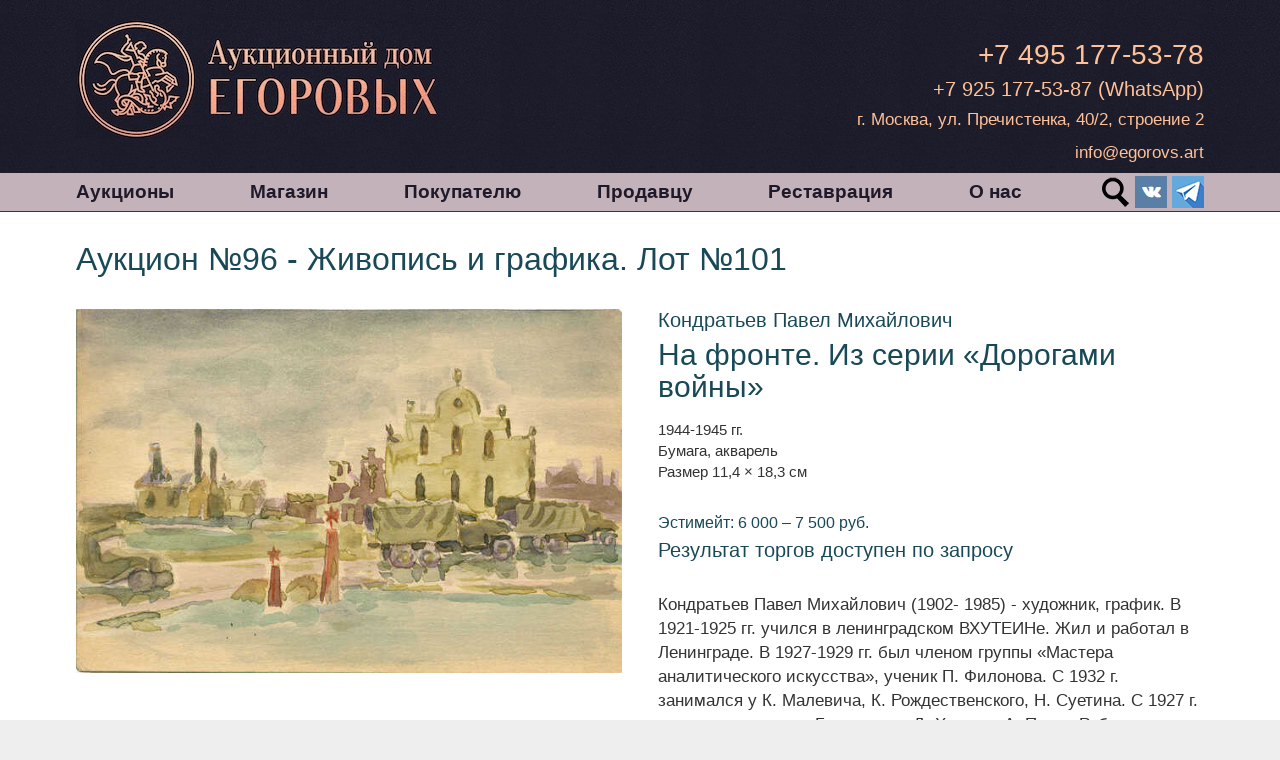

--- FILE ---
content_type: text/html; charset=UTF-8
request_url: https://egorovs.art/auction96/lot101
body_size: 22352
content:
<!DOCTYPE html>
<html lang="ru">
    <head>
        <meta charset="UTF-8">
        <meta name="viewport" content="width=device-width, initial-scale=1">
        <meta name="keywords" content="Аукцион, купить, цена, живопись, графика, книги">
        <meta name="description" content="Аукционный дом Егоровых. Аукцион №96 - Живопись и графика. Лот №101. Кондратьев Павел Михайлович. На фронте. Из серии «Дорогами войны».">
        <meta name="csrf-param" content="_csrf">
<meta name="csrf-token" content="ns4I8oJYzGQRHgyrZFFvDjF7hCxr9LqnYgTCbphRG_Op_FyItyn9Fmt1XM0jGyxnegnJSw7E9usnUaoByhs2gA==">
        <title>Кондратьев Павел Михайлович. На фронте. Из серии «Дорогами войны». Купить, цена на аукционе. Лот №101.</title>
        <link href='https://fonts.googleapis.com/css?family=Open+Sans:400,300,600,700&subset=latin,cyrillic' rel='stylesheet' type='text/css'>
        <!--link rel="icon" type="image/png" href="favicon-32x32.png" sizes="32x32" />
        <link rel="icon" type="image/png" href="favicon-16x16.png" sizes="16x16" /-->
        <!--link rel="shortcut icon" href="< ?= $asset->baseUrl ? >/favicon.ico" type="image/x-icon">
        <link rel="icon" href="< ?= $asset->baseUrl ? >/favicon.ico" type="image/x-icon"-->
<link rel="apple-touch-icon" sizes="57x57" href="/assets/5ee01927/favicons/apple-icon-57x57.png">
<link rel="apple-touch-icon" sizes="60x60" href="/assets/5ee01927/favicons/apple-icon-60x60.png">
<link rel="apple-touch-icon" sizes="72x72" href="/assets/5ee01927/favicons/apple-icon-72x72.png">
<link rel="apple-touch-icon" sizes="76x76" href="/assets/5ee01927/favicons/apple-icon-76x76.png">
<link rel="apple-touch-icon" sizes="114x114" href="/assets/5ee01927/favicons/apple-icon-114x114.png">
<link rel="apple-touch-icon" sizes="120x120" href="/assets/5ee01927/favicons/apple-icon-120x120.png">
<link rel="apple-touch-icon" sizes="144x144" href="/assets/5ee01927/favicons/apple-icon-144x144.png">
<link rel="apple-touch-icon" sizes="152x152" href="/assets/5ee01927/favicons/apple-icon-152x152.png">
<link rel="apple-touch-icon" sizes="180x180" href="/assets/5ee01927/favicons/apple-icon-180x180.png">
<link rel="icon" type="image/png" sizes="192x192"  href="/assets/5ee01927/favicons/android-icon-192x192.png">
<link rel="icon" type="image/png" sizes="32x32" href="/assets/5ee01927/favicons/favicon-32x32.png">
<link rel="icon" type="image/png" sizes="96x96" href="/assets/5ee01927/favicons/favicon-96x96.png">
<link rel="icon" type="image/png" sizes="16x16" href="/assets/5ee01927/favicons/favicon-16x16.png">
<link rel="manifest" href="/assets/5ee01927/favicons/manifest.json">
<meta name="msapplication-TileColor" content="#ffffff">
<meta name="msapplication-TileImage" content="/assets/5ee01927/favicons/ms-icon-144x144.png">
<meta name="theme-color" content="#ffffff">

<!-- snow snow snow snow snow snow snow snow snow snow snow snow snow snow snow snow snow snow -->
<!--script src="https://app.embed.im/snow.js" defer></script-->

        <link href="/assets/5ee01927/css/fluidable.css" rel="stylesheet">
<link href="/assets/5ee01927/css/gumby-picker.css" rel="stylesheet">
<link href="/assets/5ee01927/css/glyphicons.css" rel="stylesheet">
<link href="/assets/5ee01927/css/main.css" rel="stylesheet">
<link href="/assets/5ee01927/js/slick/slick.css" rel="stylesheet">
<link href="/assets/5ee01927/js/slick/my-slick-theme.css" rel="stylesheet">
<link href="/assets/5ee01927/lightslider/css/lightslider.min.css" rel="stylesheet">
<link href="/assets/5ee01927/lightgallery/css/lightgallery-bundle.min.css" rel="stylesheet">
<link href="/assets/5ee01927/jquery-plainmodal/jquery.plainmodal.css" rel="stylesheet">
<link href="/assets/5ee01927/css/popup.css" rel="stylesheet">        <meta name="format-detection" content="telephone=no" />
        <meta name="mailru-domain" content="TySbI8NXHwQ6mbpb" />
        <!--meta name="yandex-verification" content="721de070360df5ec" /-->
        <meta name="yandex-verification" content="721de070360df5ec" /> 
        <meta name="google-site-verification" content="p3NQdEn9bE460FADzn59e6vxf-Yz5Pk3wEfYg_GaE5U" />
    </head>
    <body>
                            <div id="fixed-top">	
        <div class="section header">
            <div class="container">
                <div class="col-group">
                    <div class="col-4 col-mb-12 top-logo">
                <a class="logo" href="/"><img src="/assets/5ee01927/images/adelogo.jpg" alt="Аукционный дом Егоровых"></a>                <div style="display:none"><img src="/auction/auction-starttime-status/?random=1762108148" /></div>
                    </div>
                    <div class="col-8 col-mb-12 top-contacts">
                     <h3><a class="tel" href="tel:+74951775378">+7 495 177-53-78</a></h3>
                     <h5><a class="tel" href="https://wa.me/79251775387">+7 925 177-53-87</a> (WhatsApp)</h5>
                     <div>г. Москва, ул. Пречистенка, 40/2, строение 2</div>
                     <p><a href="mailto:info@egorovs.art">info@egorovs.art</a></p>
                    </div>
                </div>
            </div>
	</div>
    	<div class="topmenu section"><div>
            <div class="container">
                <div class="toggle-wrapper">
                    <button class="menu-toggle" id="menu-toggle-1"><span class="icon-bar"></span><span class="icon-bar"></span><span class="icon-bar"></span></button>
                </div>
                <ul class="menu mb-collapse">
                    <li><a href="/auction-forthcoming">Аукционы</a></li>
                    <li><a href="/page/aboutshop">Магазин</a></li>
                    <li><a href="/page/buyer">Покупателю</a></li>
                    <li><a href="/page/seller">Продавцу</a></li>

                    <!--li--><!--/li-->

                    <!--li><a href="/page/news">События</a></li-->
                    <li><a href="/page/restoration">Реставрация</a></li>
                    <li><a href="/page/contacts">О нас</a></li>
                    <div class="social-icons" style="position: relative;">
                        <span class="icon-wrap">
                       
                    <!--a class="ribbon" id="ribbon" href="/auction/selected" title="Отмеченые лоты"></a-->
                    
                            <span>
                                <a class="cart-icon" id="cartcounter" title="Корзина" href="/auction/selected" style="display:none"><span class="badge"></span></a>
                                <a class="search-icon" title="Поиск по сайту" href="/search"></a>
                                <!--a class="social fb" target="_blank" href="https://www.facebook.com/egorovs.art/"></a>
                                <a class="social ig" target="_blank"  href="https://www.instagram.com/egorovs.art/"></a-->
                                <a class="social vk" target="_blank"  href="https://vk.com/egorovsart"></a>
                                <a class="social tg" target="_blank"  href="https://t.me/egorovs_art"></a>
                            </span>
                        </span>
                    </div>
                    </li>
                    <!--?php endif; ?-->
                    <span class="hid"></span>
                </ul>
                <!--div class="clear"></div-->
            </div>
	</div></div>
	<div class="breadcrumbs section">
	    <div class="container">
                <div id="submenu">
                                </div>
            </div>
	</div>
        

    <div id="top-fixed-bottom"></div>
    </div>

    <div id="content" class=""  style="min-height: 300px; background-color: white;">
                    <div class="section">
                <!--div class="sticky_button left">
                  <a href='#'>Text</a>
                </div>
                <div class="sticky_button right">
                  <a href='#'>Text</a>
                </div-->
                <div class="container">
                    <div class="col-group">
                        <div class="col-12">
                            <h1 class="norm">Аукцион №96 - Живопись и графика. Лот&nbsp;№101</h1>
                            <br />
                        </div>
                    </div>
                    <div class="col-group">
                       <div class="col-6 col-dt-6 col-ld-6">
                                                 <ul id="imageGallery" style="font-size:0;">
                                                        <li data-thumb="/uploads/thumbs/96_[8739_1]-[0_100_1].jpg" data-src="/uploads/auction/images/96__8739_1.jpg"  > 
                                  <img src="/uploads/thumbs/96_[8739_1]-[0_400_1].jpg" alt="Кондратьев Павел Михайлович. На фронте. Из серии «Дорогами войны»">                              </li>
                                                    </ul>
                          <br />
                          <!--?= Html::img($item->photos[0]->thumb(670), array('width'=>'100%')) ?-->
                                                </div>
                        <div class="col-6 col-dt-6 col-ld-6">
                            <!--h5>Лот 101</h5-->
                                            <h5>
                                  <a class="gray" href="/artist230">Кондратьев Павел Михайлович</a>                                  
                            </h5>
                            <!--h2 class="norm">На фронте. Из серии «Дорогами войны»</h2-->
                            <h2 class="norm">
                                На фронте. Из серии «Дорогами войны»                                                            </h2>
                            <p class="medium">1944-1945 гг.<br />Бумага, акварель<br />Размер 11,4 × 18,3 см<br /></p>                            <div class="small muted"> </div>
                            <br />
                                                        <h6>Эстимейт: 6 000&nbsp;&ndash;&nbsp;7 500 руб.</h6>
                                                                                <h5>Результат торгов доступен по запросу</h5>
                        
                                                     <br />
                        
                                                                                <div>Кондратьев Павел Михайлович (1902- 1985) - художник, график. В 1921-1925 гг. учился в ленинградском ВХУТЕИНе. Жил и работал в Ленинграде. В 1927-1929 гг. был членом группы «Мастера аналитического искусства», ученик П. Филонова. С 1932 г. занимался у К. Малевича, К. Рождественского, Н. Суетина. С 1927 г. участник выставок. Был другом Д. Хармса, А. Порет. Работал в книжных издательствах, оформлял массовые празднества. Творчество представлено во многих музейных собраниях, в том числе в ГРМ, ГМИИ им. А. С. Пушкина и др.</div>
                            <br />
                                                    
                            <p>Поделиться:</p>
                            <script src="https://yastatic.net/es5-shims/0.0.2/es5-shims.min.js"></script>
                            <script src="https://yastatic.net/share2/share.js"></script>
                            <div class="ya-share2" data-services="facebook,vkontakte,twitter,odnoklassniki"></div>
                                         </div>
                    </div>
                    <br />
                    <br />
                </div>
            </div>
            <div class="topmenu">
                <div>
                    <div class="container">
                        <div class="col-group">
                            <div class="col-12">
                                <ul class="menu not-collapsible">
                                    <li><a href="/auction96/lot100">Лот №100</a></li>
                                    <li><a href="/auction96">Аукцион №96</a></li>
                                    <li><a href="/auction96/lot102">Лот №102</a></li>
                                    <span class="hid"></span>
                                </ul>
                            </div>
                        </div>
                    </div>
                </div>
            </div>
            <div class="popup" id="box">
                <button type="button" id="popup-close" class="popup-close" onclick="event.preventDefault(); $('#box').fadeOut(1).animate({height: 0});;">╳</button>
                                <div class="popup-inner">
                    <a href="/shop-cars" class="gray"><b>Редкие автомобили<br />в продаже сегодня</b></a>
                    <a href="/shop-cars" style="width: 100%;" title="Редкие автомобили в продаже"><img src="/uploads/thumbs/0_[11348_1]-[0_400_1].jpg" width="100%" alt="Редкие автомобили в продаже"></a>
                </div>

        
    </div>
    <div style="clear:both;"></div>
    <div class="footer section" id="footer">
	<div class="container">
            <div class="col-group" style="padding: 10px 0 10px 0;">
                <div class="col-12 col-mb-12">
                    <p class="small">&#169; 2017-2025 ООО «Аукционный дом Егоровых» — аукционы антиквариата, продажа и покупка живописи, графики, старинных книг, автографов, бронзовой скульптуры.</p>
                    <iframe src="https://yandex.ru/sprav/widget/rating-badge/46909902275?type=rating" width="150" height="50" frameborder="0"></iframe>                </div>
                </div>
        </div>
    </div>
                    <div class="whatsapp-widget" id="whatsapp-widget" style="display:none; ">
           <a href="https://wa.me/+79251775387" target="_blank" rel="noopener noreferrer">
              <img src="/uploads/WhatsApp.svg" alt="WhatsApp Logo">
           </a>
        </div>
        
	
        <script src="/assets/f00c5af1/jquery.js"></script>
<script src="/assets/5ee01927/js/slick/slick.js"></script>
<script src="/assets/5ee01927/js/anchor.js"></script>
<script src="/assets/5ee01927/lightslider/js/lightslider.js"></script>
<script src="/assets/5ee01927/lightgallery/lightgallery.min.js"></script>
<script src="/assets/5ee01927/lightgallery/plugins/zoom/lg-zoom.min.js"></script>
<script src="/assets/5ee01927/lightgallery/plugins/thumbnail/lg-thumbnail.min.js"></script>
<script src="/assets/5ee01927/jquery-plainmodal/jquery.plainmodal.min.js"></script>
<script>jQuery(function ($) {
var lightSlider = $('#imageGallery').lightSlider({
        gallery:true,
        item:1,
        loop:false,
        thumbItem:4,
//autoWidth:true,
        adaptiveHeight: false,
        slideMargin:10,
        enableDrag: true,
        currentPagerPosition:'left',
        onSliderLoad: function(el) {
            lightGallery(document.getElementById('imageGallery'), {
                plugins: [lgZoom], //lgThumbnail],
                speed: 500,
                scale: 50,
                download: false,
                //selectWithin: '#imageGallery',
                //selector: 'li.lslide',
                mobileSettings: {
                   controls: false,
                   showCloseIcon: true,
                   zoom: false,
                   download: false,
                   rotate: false
                },
            });
            //el.lightGallery({
            //    selector: '#imageGallery .lslide',
            //    download: false,
            //});
        },
        responsive : [
            {
                breakpoint:991,
                settings: {
                  }
            },
        ]   
});
toggleLotlist = function(auction_id,id)
{

    if($('#lot-toggle-'+id).hasClass('not-in-list')) {
        $.ajax({
            url: '/lotlist/add/'+auction_id+'/'+id,
            type: 'GET',
            data: null,
            success: function(res){
                if(res == true) {
                    var a = $('#lot-toggle-'+id);
                    a.text('В заявке').removeClass('not-in-list').removeClass('dark-green').addClass('lot-in-list').addClass('light-green');
                }
                refreshCartCounter();
                //refreshLotlistCounter();
            },
            error: function(res){
                refreshCartCounter();
            }
        });
        return false;
    }  else {
        document.location.href = '/auction/selected';
        return;
        $.ajax({
            url: '/lotlist/del/'+auction_id+'/'+id,
            type: 'GET',
            data: null,
            success: function(res){
                if(res == true) {
                    var a = $('#lot-toggle-'+id);
                    a.text('Добавить в заявку').removeClass('lot-in-list').removeClass('light-green').addClass('not-in-list').addClass('dark-green');
                }
                refreshCartCounter();
            },
            error: function(res){
                refreshCartCounter();
            }
        });
    }
};

var isMobile = /Android|webOS|iPhone|iPad|iPod|BlackBerry|IEMobile|Opera Mini/i.test(navigator.userAgent); if(isMobile)$('#whatsapp-widget').delay(5000).fadeIn(3000);

$('#menu-toggle-1').click(
    function(){ $(this).parent().parent().children('ul.menu').toggleClass('mb-collapse') }
);

/*function refreshLotlistCounter(){
    $.ajax({
        url: '/lotlist/count/',
        type: 'GET',
        data: null,
        success: function(res){
          var a = $('#ribbon');
          if(res > 0) {
              var val = res > 9 ? '9+' : res.toString();
              a.text(val).css({display:'inline-block'});
          } else {
              a.text(0).css({display:'none'});
          }
        },
        error: function(res){
        }
    });
    return false;
  //  $('#ribbon').
}*/
function refreshCartCounter(){
    $.ajax({
        url: '/lotlist/count/',
        type: 'GET',
        data: null,
        success: function(res){
          var a = $('#cartcounter');
          var b = $('#cartcounter .badge').first();
          var c = $('#shopcart-button');
          var d = $('#shopcart-button .badge').first();
          var isMobile = /Android|webOS|iPhone|iPad|iPod|BlackBerry|IEMobile|Opera Mini/i.test(navigator.userAgent); 
          if(res > 0) {
              var val = res > 9 ? '9+' : res.toString();
              a.css({display:'inline-block'});
              b.text(val);
              if(isMobile) {
                  d.text(val);
                  c.fadeIn(3000); //css({display:'inline-block'});
              }
          } else {
              a.css({display:'none'});
              b.text('');
              if(isMobile) {
                  c.css({display:'none'});
                  d.text('');
              }
          }
        },
        error: function(res){
        }
    });
    return false;
}
$(window).on("load", function(){
fixFooter();
    //refreshLotlistCounter();
    refreshCartCounter();
});
//.on('resize', slowFix);
 
function fixFooter() {
    if($(window).height() >= $('#fixed-top').height() + $('#content').height() + $('#footer').height()){  
        var minHeight = $(window).height() - $('#fixed-top').height() - $('#footer').height();
        $('#content').css('min-height', minHeight+'px');
        /*if($(window).width() > 767) {
           $('body').css('overflow', 'hidden');
        } else {
           $('body').css('overflow', 'auto');
        }*/
    } else {
        $('#content').css('min-height', 'auto');
        //$('body').css('overflow', 'auto');
    }
}
/*function onElementHeightChange(elm, callback){
    var lastHeight = elm.clientHeight, newHeight;
    (function run(){
        newHeight = elm.clientHeight;
        if( lastHeight != newHeight )
            callback();
        lastHeight = newHeight;

        if( elm.onElementHeightChangeTimer )
            clearTimeout(elm.onElementHeightChangeTimer);

        elm.onElementHeightChangeTimer = setTimeout(run, 200);
    })();
}*/


});</script>        <!-- Yandex.Metrika counter -->
        <script type="text/javascript">
            (function (d, w, c) {
                (w[c] = w[c] || []).push(function() {
                    try {
                        w.yaCounter44821150 = new Ya.Metrika({
                            id:44821150,
                            clickmap:true,
                            trackLinks:true,
                            accurateTrackBounce:true
                        });
                    } catch(e) { }
                });

                var n = d.getElementsByTagName("script")[0],
                    s = d.createElement("script"),
                    f = function () { n.parentNode.insertBefore(s, n); };
                s.type = "text/javascript";
                s.async = true;
                s.src = "https://mc.yandex.ru/metrika/watch.js";

                if (w.opera == "[object Opera]") {
                    d.addEventListener("DOMContentLoaded", f, false);
                } else { f(); }
            })(document, window, "yandex_metrika_callbacks");
        </script>
        <noscript><div><img src="https://mc.yandex.ru/watch/44821150" style="position:absolute; left:-9999px;" alt="" /></div></noscript>
        <!-- /Yandex.Metrika counter -->
    </body>
</html>


--- FILE ---
content_type: text/html; charset=UTF-8
request_url: https://egorovs.art/auction/auction-starttime-status/?random=1762108148
body_size: 146
content:
�PNG

   IHDR         ĉ   gAMA  ���a    cHRM  z&  ��  �   ��  u0  �`  :�  p��Q<   bKGD � � �����   IDAT�c`    �&�    IEND�B`�

--- FILE ---
content_type: text/css
request_url: https://egorovs.art/assets/5ee01927/css/fluidable.css
body_size: 12245
content:
/*!
 * Fluidable Grid System 1.2.5
 *
 * Creator: Andri Sigurðsson
 * Site: http://fluidable.com
 * Date: 24.10.2015
 */
/*
	
	Config

*/
/*
 	
	Mobile and up
 
*/
[class*="col-fixed-"] {
  float: left;
  width: 100%;
}
.col-group {
  padding: 0 36px;
}
.col-group:after {
  display: table;
  clear: both;
  content: " ";
}
.col-group .col-group {
  padding: 0;
}
.col-group [class*="col-"] {
  min-height: 1px;
  -webkit-box-sizing: border-box;
  -moz-box-sizing: border-box;
  box-sizing: border-box;
}
.col-group [class*="push-"],
.col-group [class*="pull-"] {
  position: relative;
}
.col-mb-12 {
  width: 100%;
  float: left;
  padding-right: 18px;
  padding-left: 18px;
}
.col-mb-11 {
  width: 91.66666667%;
  float: left;
  padding-right: 18px;
  padding-left: 18px;
}
.col-mb-10 {
  width: 83.33333333%;
  float: left;
  padding-right: 18px;
  padding-left: 18px;
}
.col-mb-9 {
  width: 75%;
  float: left;
  padding-right: 18px;
  padding-left: 18px;
}
.col-mb-8 {
  width: 66.66666667%;
  float: left;
  padding-right: 18px;
  padding-left: 18px;
}
.col-mb-7 {
  width: 58.33333333%;
  float: left;
  padding-right: 18px;
  padding-left: 18px;
}
.col-mb-6 {
  width: 50%;
  float: left;
  padding-right: 18px;
  padding-left: 18px;
}
.col-mb-5 {
  width: 41.66666667%;
  float: left;
  padding-right: 18px;
  padding-left: 18px;
}
.col-mb-4 {
  width: 33.33333333%;
  float: left;
  padding-right: 18px;
  padding-left: 18px;
}
.col-mb-3 {
  width: 25%;
  float: left;
  padding-right: 18px;
  padding-left: 18px;
}
.col-mb-2 {
  width: 16.66666667%;
  float: left;
  padding-right: 18px;
  padding-left: 18px;
}
.col-mb-1 {
  width: 8.33333333%;
  float: left;
  padding-right: 18px;
  padding-left: 18px;
}
/*
 	
	Tablet and up
 
*/
@media (min-width: 768px) {
  .container {
    max-width: 696px;
    margin: 0 auto;
  }
  .col-12 {
    padding-left: 18px;
    padding-right: 18px;
    width: 100%;
    float: left;
  }
  .col-11 {
    padding-left: 18px;
    padding-right: 18px;
    width: 91.66666667%;
    float: left;
  }
  .col-10 {
    padding-left: 18px;
    padding-right: 18px;
    width: 83.33333333%;
    float: left;
  }
  .col-9 {
    padding-left: 18px;
    padding-right: 18px;
    width: 75%;
    float: left;
  }
  .col-8 {
    padding-left: 18px;
    padding-right: 18px;
    width: 66.66666667%;
    float: left;
  }
  .col-7 {
    padding-left: 18px;
    padding-right: 18px;
    width: 58.33333333%;
    float: left;
  }
  .col-6 {
    padding-left: 18px;
    padding-right: 18px;
    width: 50%;
    float: left;
  }
  .col-5 {
    padding-left: 18px;
    padding-right: 18px;
    width: 41.66666667%;
    float: left;
  }
  .col-4 {
    padding-left: 18px;
    padding-right: 18px;
    width: 33.33333333%;
    float: left;
  }
  .col-3 {
    padding-left: 18px;
    padding-right: 18px;
    width: 25%;
    float: left;
  }
  .col-2 {
    padding-left: 18px;
    padding-right: 18px;
    width: 16.66666667%;
    float: left;
  }
  .col-1 {
    padding-left: 18px;
    padding-right: 18px;
    width: 8.33333333%;
    float: left;
  }
  .col-offset-12 {
    margin-left: 100%;
  }
  .col-offset-11 {
    margin-left: 91.66666667%;
  }
  .col-offset-10 {
    margin-left: 83.33333333%;
  }
  .col-offset-9 {
    margin-left: 75%;
  }
  .col-offset-8 {
    margin-left: 66.66666667%;
  }
  .col-offset-7 {
    margin-left: 58.33333333%;
  }
  .col-offset-6 {
    margin-left: 50%;
  }
  .col-offset-5 {
    margin-left: 41.66666667%;
  }
  .col-offset-4 {
    margin-left: 33.33333333%;
  }
  .col-offset-3 {
    margin-left: 25%;
  }
  .col-offset-2 {
    margin-left: 16.66666667%;
  }
  .col-offset-1 {
    margin-left: 8.33333333%;
  }
  .col-offset-0 {
    margin-left: 0%;
  }
  .col-pull-12 {
    right: 100%;
  }
  .col-pull-11 {
    right: 91.66666667%;
  }
  .col-pull-10 {
    right: 83.33333333%;
  }
  .col-pull-9 {
    right: 75%;
  }
  .col-pull-8 {
    right: 66.66666667%;
  }
  .col-pull-7 {
    right: 58.33333333%;
  }
  .col-pull-6 {
    right: 50%;
  }
  .col-pull-5 {
    right: 41.66666667%;
  }
  .col-pull-4 {
    right: 33.33333333%;
  }
  .col-pull-3 {
    right: 25%;
  }
  .col-pull-2 {
    right: 16.66666667%;
  }
  .col-pull-1 {
    right: 8.33333333%;
  }
  .col-pull-0 {
    right: 0%;
  }
  .col-push-12 {
    left: 100%;
  }
  .col-push-11 {
    left: 91.66666667%;
  }
  .col-push-10 {
    left: 83.33333333%;
  }
  .col-push-9 {
    left: 75%;
  }
  .col-push-8 {
    left: 66.66666667%;
  }
  .col-push-7 {
    left: 58.33333333%;
  }
  .col-push-6 {
    left: 50%;
  }
  .col-push-5 {
    left: 41.66666667%;
  }
  .col-push-4 {
    left: 33.33333333%;
  }
  .col-push-3 {
    left: 25%;
  }
  .col-push-2 {
    left: 16.66666667%;
  }
  .col-push-1 {
    left: 8.33333333%;
  }
  .col-push-0 {
    left: 0%;
  }
  .col-group {
    margin-right: -18px;
    margin-left: -18px;
    padding: 0;
  }
  .col-group:after {
    display: table;
    clear: both;
    content: " ";
  }
}
/*
 	
	Desktop and up
 
*/
@media (min-width: 992px) {
  .container {
    max-width: 920px;
    margin: 0 auto;
  }
  .col-dt-12 {
    padding-left: 18px;
    padding-right: 18px;
    width: 100%;
    float: left;
  }
  .col-dt-11 {
    padding-left: 18px;
    padding-right: 18px;
    width: 91.66666667%;
    float: left;
  }
  .col-dt-10 {
    padding-left: 18px;
    padding-right: 18px;
    width: 83.33333333%;
    float: left;
  }
  .col-dt-9 {
    padding-left: 18px;
    padding-right: 18px;
    width: 75%;
    float: left;
  }
  .col-dt-8 {
    padding-left: 18px;
    padding-right: 18px;
    width: 66.66666667%;
    float: left;
  }
  .col-dt-7 {
    padding-left: 18px;
    padding-right: 18px;
    width: 58.33333333%;
    float: left;
  }
  .col-dt-6 {
    padding-left: 18px;
    padding-right: 18px;
    width: 50%;
    float: left;
  }
  .col-dt-5 {
    padding-left: 18px;
    padding-right: 18px;
    width: 41.66666667%;
    float: left;
  }
  .col-dt-4 {
    padding-left: 18px;
    padding-right: 18px;
    width: 33.33333333%;
    float: left;
  }
  .col-dt-3 {
    padding-left: 18px;
    padding-right: 18px;
    width: 25%;
    float: left;
  }
  .col-dt-2 {
    padding-left: 18px;
    padding-right: 18px;
    width: 16.66666667%;
    float: left;
  }
  .col-dt-1 {
    padding-left: 18px;
    padding-right: 18px;
    width: 8.33333333%;
    float: left;
  }
  .col-dt-offset-12 {
    margin-left: 100%;
  }
  .col-dt-offset-11 {
    margin-left: 91.66666667%;
  }
  .col-dt-offset-10 {
    margin-left: 83.33333333%;
  }
  .col-dt-offset-9 {
    margin-left: 75%;
  }
  .col-dt-offset-8 {
    margin-left: 66.66666667%;
  }
  .col-dt-offset-7 {
    margin-left: 58.33333333%;
  }
  .col-dt-offset-6 {
    margin-left: 50%;
  }
  .col-dt-offset-5 {
    margin-left: 41.66666667%;
  }
  .col-dt-offset-4 {
    margin-left: 33.33333333%;
  }
  .col-dt-offset-3 {
    margin-left: 25%;
  }
  .col-dt-offset-2 {
    margin-left: 16.66666667%;
  }
  .col-dt-offset-1 {
    margin-left: 8.33333333%;
  }
  .col-dt-offset-0 {
    margin-left: 0%;
  }
  .col-dt-pull-12 {
    right: 100%;
  }
  .col-dt-pull-11 {
    right: 91.66666667%;
  }
  .col-dt-pull-10 {
    right: 83.33333333%;
  }
  .col-dt-pull-9 {
    right: 75%;
  }
  .col-dt-pull-8 {
    right: 66.66666667%;
  }
  .col-dt-pull-7 {
    right: 58.33333333%;
  }
  .col-dt-pull-6 {
    right: 50%;
  }
  .col-dt-pull-5 {
    right: 41.66666667%;
  }
  .col-dt-pull-4 {
    right: 33.33333333%;
  }
  .col-dt-pull-3 {
    right: 25%;
  }
  .col-dt-pull-2 {
    right: 16.66666667%;
  }
  .col-dt-pull-1 {
    right: 8.33333333%;
  }
  .col-dt-pull-0 {
    right: 0%;
  }
  .col-dt-push-12 {
    left: 100%;
  }
  .col-dt-push-11 {
    left: 91.66666667%;
  }
  .col-dt-push-10 {
    left: 83.33333333%;
  }
  .col-dt-push-9 {
    left: 75%;
  }
  .col-dt-push-8 {
    left: 66.66666667%;
  }
  .col-dt-push-7 {
    left: 58.33333333%;
  }
  .col-dt-push-6 {
    left: 50%;
  }
  .col-dt-push-5 {
    left: 41.66666667%;
  }
  .col-dt-push-4 {
    left: 33.33333333%;
  }
  .col-dt-push-3 {
    left: 25%;
  }
  .col-dt-push-2 {
    left: 16.66666667%;
  }
  .col-dt-push-1 {
    left: 8.33333333%;
  }
  .col-dt-push-0 {
    left: 0%;
  }
}
/*
 	
	Large desktop and up
 
*/
@media (min-width: 1200px) {
  .container {
    max-width: 1128px;
    margin: 0 auto;
  }
  .col-ld-12 {
    padding-left: 18px;
    padding-right: 18px;
    width: 100%;
    float: left;
  }
  .col-ld-11 {
    padding-left: 18px;
    padding-right: 18px;
    width: 91.66666667%;
    float: left;
  }
  .col-ld-10 {
    padding-left: 18px;
    padding-right: 18px;
    width: 83.33333333%;
    float: left;
  }
  .col-ld-9 {
    padding-left: 18px;
    padding-right: 18px;
    width: 75%;
    float: left;
  }
  .col-ld-8 {
    padding-left: 18px;
    padding-right: 18px;
    width: 66.66666667%;
    float: left;
  }
  .col-ld-7 {
    padding-left: 18px;
    padding-right: 18px;
    width: 58.33333333%;
    float: left;
  }
  .col-ld-6 {
    padding-left: 18px;
    padding-right: 18px;
    width: 50%;
    float: left;
  }
  .col-ld-5 {
    padding-left: 18px;
    padding-right: 18px;
    width: 41.66666667%;
    float: left;
  }
  .col-ld-4 {
    padding-left: 18px;
    padding-right: 18px;
    width: 33.33333333%;
    float: left;
  }
  .col-ld-3 {
    padding-left: 18px;
    padding-right: 18px;
    width: 25%;
    float: left;
  }
  .col-ld-2 {
    padding-left: 18px;
    padding-right: 18px;
    width: 16.66666667%;
    float: left;
  }
  .col-ld-1 {
    padding-left: 18px;
    padding-right: 18px;
    width: 8.33333333%;
    float: left;
  }
  .col-ld-offset-12 {
    margin-left: 100%;
  }
  .col-ld-offset-11 {
    margin-left: 91.66666667%;
  }
  .col-ld-offset-10 {
    margin-left: 83.33333333%;
  }
  .col-ld-offset-9 {
    margin-left: 75%;
  }
  .col-ld-offset-8 {
    margin-left: 66.66666667%;
  }
  .col-ld-offset-7 {
    margin-left: 58.33333333%;
  }
  .col-ld-offset-6 {
    margin-left: 50%;
  }
  .col-ld-offset-5 {
    margin-left: 41.66666667%;
  }
  .col-ld-offset-4 {
    margin-left: 33.33333333%;
  }
  .col-ld-offset-3 {
    margin-left: 25%;
  }
  .col-ld-offset-2 {
    margin-left: 16.66666667%;
  }
  .col-ld-offset-1 {
    margin-left: 8.33333333%;
  }
  .col-ld-offset-0 {
    margin-left: 0%;
  }
  .col-ld-pull-12 {
    right: 100%;
  }
  .col-ld-pull-11 {
    right: 91.66666667%;
  }
  .col-ld-pull-10 {
    right: 83.33333333%;
  }
  .col-ld-pull-9 {
    right: 75%;
  }
  .col-ld-pull-8 {
    right: 66.66666667%;
  }
  .col-ld-pull-7 {
    right: 58.33333333%;
  }
  .col-ld-pull-6 {
    right: 50%;
  }
  .col-ld-pull-5 {
    right: 41.66666667%;
  }
  .col-ld-pull-4 {
    right: 33.33333333%;
  }
  .col-ld-pull-3 {
    right: 25%;
  }
  .col-ld-pull-2 {
    right: 16.66666667%;
  }
  .col-ld-pull-1 {
    right: 8.33333333%;
  }
  .col-ld-pull-0 {
    right: 0%;
  }
  .col-ld-push-12 {
    left: 100%;
  }
  .col-ld-push-11 {
    left: 91.66666667%;
  }
  .col-ld-push-10 {
    left: 83.33333333%;
  }
  .col-ld-push-9 {
    left: 75%;
  }
  .col-ld-push-8 {
    left: 66.66666667%;
  }
  .col-ld-push-7 {
    left: 58.33333333%;
  }
  .col-ld-push-6 {
    left: 50%;
  }
  .col-ld-push-5 {
    left: 41.66666667%;
  }
  .col-ld-push-4 {
    left: 33.33333333%;
  }
  .col-ld-push-3 {
    left: 25%;
  }
  .col-ld-push-2 {
    left: 16.66666667%;
  }
  .col-ld-push-1 {
    left: 8.33333333%;
  }
  .col-ld-push-0 {
    left: 0%;
  }
}
/*

	Fixed aspect ratio columns

*/
.col-fixed-hd,
.col-fixed-landscape,
.col-fixed-square,
.col-fixed-portrait {
  position: relative;
}
.col-fixed-hd:before,
.col-fixed-landscape:before,
.col-fixed-square:before,
.col-fixed-portrait:before {
  content: "";
  display: block;
}
.col-fixed-hd .col-content,
.col-fixed-landscape .col-content,
.col-fixed-square .col-content,
.col-fixed-portrait .col-content {
  position: absolute;
  top: 0;
  right: 18px;
  bottom: 0;
  left: 18px;
  padding: 0;
}
.col-fixed-hd:before {
  margin-top: 56.25%;
}
.col-fixed-landscape:before {
  margin-top: 75%;
}
.col-fixed-square:before {
  margin-top: 100%;
}
.col-fixed-portrait:before {
  margin-top: 133.33333333%;
}
/*
 	
	Other
 
*/
.center-block {
  margin: 0 auto;
}
.clear:after {
  display: table;
  clear: both;
  content: " ";
}


--- FILE ---
content_type: text/css
request_url: https://egorovs.art/assets/5ee01927/css/gumby-picker.css
body_size: 3497
content:
/* Form Picker Element (<select>) */
.picker, .round-picker {
  position: relative; 
  display: inline-block; 
  width: auto; 
  height: auto;  
  overflow: hidden;
  mmmargin: 0 5px 15px 0;
}
.picker { 
  border: 1px solid #aaa; 
  -moz-border-radius: 4px; 
  -webkit-border-radius: 4px; 
  border-radius: 4px; 
  background-image: none; 
  background-color: #c2c2c2;
  vertical-align: text-bottom;
}
.round-picker {
  background: none;
  border: none;
  font-size: 0;
  padding: 2px 0;
  vertical-align: middle;
  margin-bottom: 15px;
}
.picker:after { content: "\25BE"; font-family: entypo; z-index: 10; position: absolute; right: 10px; top: 50%; margin-top: -12px; color: #555555; }
.picker:first-child { margin-left: 0; }
.picker select { position: relative; display: block; min-width: 100%; width: 135%; max-width: 270px;  height: 34px; padding: 6px 45px 6px 15px; color: #555555; border: none; background: transparent; outline: none; -webkit-appearance: none; z-index: 99; cursor: pointer; font-size: 16px; font-weight: 500; }
.picker select::-ms-expand { display: none; }
.round-picker select { 
    /*display:inline-block;*/ 
  display: block; 
  position: relative; 
  -webkit-appearance: none; 
  -moz-appearance: none; 
  z-index: 99; 
  width:27px;
  height:27px;

  text-align:center;
  text-decoration: none;
  font-size:22px;
  font-weight:500;
  line-height: 1.2;
  margin: 3px 10px 0 8px;
  outline: none; 
  cursor: pointer;
  color: transparent;
  border: 0px solid #194957;
  border-radius: 50%;
  background-color: #6e9797; 
  background-image: url('[data-uri]'); 
  background-repeat: no-repeat;
  background-position: 50% 50%;
  box-shadow: 0 0 2px #194957;
}
.picker select option, .round-picker select option {
  background-color: #DDD;
  color: #222;
}
.picker select::-ms-expand { display: none; }
.round-picker select:hover {
 box-shadow: 0 0 4px #539e8c;
}
ol, ul { list-style: none; }

/*a.round-button,  a.round-button:visited  {
  color: #DDDDDD !important;
}
a.round-button:hover {
  bbackground:#194957;
  color: #194957 !important;
  text-decoration: none !important;
   box-shadow: 0 0 4px #539e8c;
} */


@media (min-width: 768px) {
  #authorpicker {
    float: right;  
  }
}
@media (max-width: 767px) {
  #authorpicker {
    float: none;  
  }
} 



--- FILE ---
content_type: text/css
request_url: https://egorovs.art/assets/5ee01927/css/main.css
body_size: 22710
content:
html, body, div, span, applet, object, iframe, h1, h2, h3, h4, h5, h6, p, blockquote, pre, a, abbr, acronym, address, big, cite, code, del, dfn, em, img, ins, kbd, q, s, samp, small, strike, strong, sub, sup, tt, var, b, u, i, center, dl, dt, dd, ol, ul, li, fieldset, form, label, legend, table, caption, tbody, tfoot, thead, tr, th, td, article, aside, canvas, details, embed, figure, figcaption, footer, header, hgroup, menu, nav, output, ruby, section, summary, time, mark, audio, video {
  margin: 0;
  padding: 0;
  border: 0;
  /*font: inherit;*/
  font-size: 100%;
  vertical-align: baseline;
}
body {
    margin: 0;
    background-color: #FFF;
    font-family: 'Roboto', sans-serif;
    font-family: 'Istok Web', sans-serif;
    font-size: 17px;
    font-weight: 300;
    background-color: #eeeeee !important; /*#343838;*/ /*#1f2c2c;*//*#222222;*//*#2f4951;*/ /*#334342;*/
    min-height: 100vh;
}
.h1, .h2, .h3, .h4, .h5, .h6, h1, h2, h3, h4, h5, h6 {
    margin-bottom: .5rem;
    font-family: inherit;
    font-weight: 500;
    line-height: 1.1;
    color: #194957;
}
h1, .h1 {
    font-size: 2.0rem
}
/*h1.norm, .h1norm {font-size: 2.0rem} h2.norm, .h2norm {font-size: 1.5rem} */
h2, .h2 {
    font-size: 1.85rem
}
h3, .h3 {
    font-size: 1.75rem
}
h4, .h4 {
    font-size: 1.5rem
}
h5, .h5 {
    font-size: 1.25rem
}
h6, .h6 {
    font-size: 1.0rem
}
@media (orientation:landscape) {
  h5.responsible, .h5.responsible {
    font-size: 1.5rem;
  }
  .grid * h5.responsible, .grid * .h5.responsible {
    font-size: 1.15rem;
  }
}
@media (orientation:portrait) {
  .grid * h5.responsible, .grid * .h5.responsible {
    font-size: 1.5rem;
  }
}
 
.small, small {
  font-size: 70%;
}
.small2 {
  font-size: 80%;
}
.medium {
  font-size: 90%;
}
.muted {
  color: #6e9797;/*647276; */
}
p {
  padding-top: 0.5em;
  padding-bottom: 0.5em;
}
.nowrap {
  display: inline-block;
  white-space: nowrap;
}
.gray a, .gray a:hover, .gray a:visited {
    color: #194957; /*#2f4951;*/ /*#334342;*/
    text-decoration:none; 
}
.gray a:hover {
   text-decoration: underline;
}
strong {
   font-size: 120%;
}
/*@media (min-width: 768px) and (min-height: 1024px) {  
  #fixed-top {
    position:fixed;
    top:0;
    width:100%;
    z-index: 1001;
  }
  body {
    padding-top:193px;
  }
} */
a.logo {
  padding:  20px 20px 20px 0;
  display: inline-block;
}
.top-contacts {
  text-align: right; 
  padding-top: 40px; 
}
.top-contacts * {
  /*color: #1d1d1b;*/
  color: #ffc197;
}
.top-contacts a.tel, .top-contacts a.tel:visited {
    color: #ffc197;
    text-decoration:none; 
}
.top-contacts a.tel:hover,  .top-contacts a.tel:focus, .top-contacts a.tel:active {
    color: #ffc197;
    text-decoration:underline; 
}

ul.menu {
  list-style-type: none;
  margin: 0;
  /*padding: 0;*/
  text-align:justify;
}
@media (max-width: 767px) {  
  a.logo img {
    width: 100%;
    height: 100%;
  }
  .top-logo {
    text-align: center; 
  }
  .top-contacts {
    text-align: center; 
    padding-top: 5px; 
  }
  .section.header h3 {
    font-size: 1.5rem;
  }
  ul.menu { 
    text-align:center;
  }
  ul.menu.not-collapsible { 
    text-align: justify;
  }
}
ul.menu {
  line-height: 0;
  font-size: 0;
  margin: 0 -25px;
}
@media (max-width: 767px) {
  ul.menu {
    padding-bottom: 15px;
  }
  ul.menu.mb-collapse {
    padding-bottom: 0px;
  }
}
ul.menu li {
  display:inline-block;
  line-height: 2;
}
ul.menu li a, ul.menu li a:visited, ul.menu li span {
  text-decoration:none; 
  /*color: #1d1d1b;*/
  color: #1e1a2a; /*#ffa985;*/
  font-weight: 600;
  font-size: 14pt;
  line-height: 1;
  padding:  10px 25px;
  display: block;
}
ul.menu li a:hover {
  /*background-color: #d1d1d3;*/
  /*color: #ffc197;*/
  text-decoration: underline;
}
ul.menu li span {
  background-color: #23253c;
  color: white;
}
div#submenu {
  line-height: 0;
  font-size: 0;
  margin: 0 -25px;
}
@media (max-width: 767px) {  
  div#submenu { 
    text-align:center;
  }
}

a.submenu, a.submenu:visited, span.submenu {
  text-decoration:none; 
  color: #fcc9aa; /*white;*/
  font-weight: 600;
  font-size: 13pt;
  line-height: 1;
  padding:  10px 25px;
  display: inline-block;
}
span.submenu {
  color: #fce6d8;
}
a.submenu:hover {
  /*background-color: #d1d1d3;
  color: #1e1a2a;*/
  text-decoration: underline;
}

ul.menu span.hid {
  display: inline-block;
  position: relative;
  width: 100%;
  height: 0;
  font-size: 0;
  line-height: 0;
  padding: 0;
  margin: 0;
}
.menu-toggle {
  position: relative;
  float: right;
  padding: 3px 5px;
  margin-top: 3px;
  margin-right: 15px;
  margin-bottom: 7px;
  background-color: transparent;/*#ddd;*/
  background-image: none;
  border: 0px solid #d9c8a0;
  border-radius: 4px;
}   
.menu-toggle:hover {
  cursor: pointer;
}
.menu-toggle .icon-bar {
  display: block;
  width: 32px;
  height: 2px;
  margin: 4px 0;
  border-radius: 1px;
  background-color: #1e1a2a; /*d9c8a0;*//*#888;*/  
}
.toggle-wrapper:before,
.toggle-wrapper:after {
    content: "";
    display: table;
} 
.toggle-wrapper:after {
    clear: both;
}
.toggle-wrapper {
    zoom: 1; 
}
.em-09 {
  font-size: 0.9em;
  -line-height: 1.1;
}
.em-08 {
  font-size: 0.8em;
  -line-height: 1.1;
}
.em-07 {
  font-size: 0.7em;
  -line-height: 1.1;
}
@media (min-width: 768px) {
  .toggle-wrapper {
    display: none;
  }
}


@media (min-width: 992px) and (max-width: 1199px) {
  ul.menu li a {
    font-size: 14pt;
    padding:0 14px;
  }
}

@media (min-width: 768px) and (max-width: 991px)  {
  ul.menu li a {
    font-size: 12pt;
    padding:0 5px;
  }
}
@media (max-width: 767px) {
  ul.menu.not-collapsible, ul.menu {
    display: block;
  }
  ul.menu.mb-collapse {
    display: none;
  }
  ul.menu li {
    display: block;
  }
  ul.menu li a {
    padding: 10px 0;
  }
  ul.menu.not-collapsible li {
    display: inline-block;
  }
  ul.menu.not-collapsible li a {
    padding: 10px 14px;
  }
}
#top-fixed-bottom {
   font-size:0;
   height:0;
   line-height:0;
}
.section.header, .section.footer {
  background: #1e1a2a url('../images/adebackground.jpg') repeat;
}
.topmenu {
  background-color: #c4b2ba; /*#98878f; */
}
.section.stripe {
    color: #1d1d1b;
}
.section.stripe {
    padding-top: 20px;
}
/*.section.carousel, .section.footer {
  background-color: #23253c;
}*/
.section.footer {
  min-height: 100px;
  color: white;
}
#shot-painting {
  background: url('../images/a9shot.jpg') 50% 50% no-repeat;
}
#shot-books {
  background: url('../images/a8shot.jpg') 50% 50% no-repeat;
}
#shot-4 {
  background: url('../images/a10_shot.jpg') 50% 50% no-repeat;
}
#shot-test-book {
  background: url('../images/test_book.jpg') 50% 50% no-repeat;
}
#shot-test-art {
  background: url('../images/test_art.jpg') 50% 50% no-repeat;
}
#shot-test-other {
  background: url('../images/test_other.jpg') 50% 50% no-repeat;
}
#shot-jewelry {
  background: url('../images/a10.5shot.jpg') 50% 50% no-repeat;
}


#shot-1, #shot-2, #shot-3, #shot-4, #shot-painting, #shot-books {
  background-size: 1600px;
}
.section.breadcrumbs {
  background-color: #2f3453; /*#494e6b;*/ /*#98878f;*/ /*#23253c; */
  min-height: 1px;
}

.section.carousel .container {
  position: relative; 
  height: 500px; 
  background-size:  auto !important;
  background-position: bottom left !important;
}
.section.carousel .caption {
  position:absolute; 
  left:40%; 
  bottom:0; 
  right: 0;
  height: auto;
  text-align: center; 
  padding: 0;
  background-color: black;
  opacity: 0.8;
  padding: 10px 15px;
  -webkit-border-radius: 10px 10px 0px 0px;
  -moz-border-radius: 10px 10px 0px 0px;
  border-radius: 10px 10px 0px 0px;
}
.section.carousel, .section.carousel * {
  color: white;
}
.section.carousel .caption h1 a, 
.section.carousel .caption h2 a,
.section.carousel .caption h3 a, 
.section.carousel .caption h4 a, 
.section.carousel .caption h5 a, 
.section.carousel .caption h6 a 
{
    text-decoration: none;
}
.section.carousel .caption h4 a:hover 
{
    text-decoration: underline;
}

@media (max-width: 767px) {
  .section.carousel .caption {
    left: 0; 
    -webkit-border-radius: 0;
    -moz-border-radius: 0;
    border-radius: 0;
  }
}
#content .section {
   padding-top: 30px;
   padding-bottom: 30px;
}
#content .section.carousel {
   padding-top: 0;
   padding-bottom: 0px;
   background-color: #eeeeee;
}
/*
#content .section:nth-child(even) {
   background-color: #FFF;
}
#content .section:nth-child(odd) {
     background-color: #eeeeee;
}
*/

ul.pagination {
  margin:0px;
  padding:0px;
  height:100%;
  overflow:hidden;
  font:12px 'Tahoma';
  list-style-type:none;	
}
ul.pagination li {
  float:left;
  margin:0px;
  padding:0px;
  margin-left:5px;
}
ul.pagination li:first-child {
  margin-left:0px;
}
ul.pagination li a, ul.pagination li a:visited, ul.pagination li span {
  color:#FFFFFF;
  display:block;
  text-decoration:none;
  padding:7px 10px 7px 10px;
  border-radius:3px;	
  -moz-border-radius:3px;
  -webkit-border-radius:3px;
}
ul.pagination li a img {
  border:none;
}
ul.pagination li a, ul.pagination li a:visited, ul.pagination li span {
  background: #6e9797; 
  background:-moz-linear-gradient(top, #6e9797, #567d7d); 
  background:-webkit-gradient(linear,0 0,0 100%, from(#6e9797),to(#567d7d)); 
}	
ul.pagination li a:hover, ul.pagination li a.current, ul.pagination li.active a {
  color: white; /*#4F7119;*/
  background: #2a514d; /*#095a57;*/ /*#699613;*/
  background:-moz-linear-gradient(top, #45736e, #2a514d); /*#107773, #095a57);*/ /*(top,#87AB19,#699613);*/
  background:-webkit-gradient(linear,0 0,0 100%, from(#45736e),to(#2a514d));  /*from(#87AB19),to(#699613));	*/
}
a.gray,  a.gray:hover, a.gray:visited {
    color: #194957;
    text-decoration:none; 
}
a.gray:hover {
   text-decoration: underline;
}

.slick-photo.slick-slider  {
    margin-bottom: 10px;
}
h3.slick-slide {
   margin: 10px;
}
ul.lightSlider li {
   overflow: hidden;
   text-align: center;
}
ul.lSPager li a {
   /*text-align: center;
   display: block;
   background-color: gray; */
   font-size: 0;
}
@media (max-width: 480px) {
  ul.lSPager li a img {
    height: 50px !important;
    /*display: inline !important;*/
  }
  .col-group {
     padding: 0 10px;
  }
}
.lslide img {
  max-width:100%;
  /*max-height: 100%;*/
}
@media (max-width: 991px) {
  .lslide img {
    /*max-height: 70vw;*/
  }
}
.lSSlideWrapper {
   background-color: #EEEEEE;/*#ddd; */
}
.lSSlideOuter .lSPager.lSGallery li.active, .lSSlideOuter .lSPager.lSGallery li:hover {
    border-radius: 0 !important;
}
.lSSlideOuter .lSPager.lSGallery li.active {
    border: 1px solid #1cbfbd; /*334342;*/
}
.lSSlideOuter .lSPager.lSGallery li {
    border: 1px solid transparent;
    overflow: hidden;
    -webkit-transition: border-radius none !important;
    transition: border-radius none !important;
}
.social {
  background-image: url('../images/mini-social-icons-s.png');
  background-repeat: no-repeat;
  height: 32px;
  width: 32px;
  display:inline-block;
  margin: 0;
  padding: 0 !important;
 /* zoom: 1.0;
  -moz-transform:scale(1.0);
  -moz-transform-origin: 0 0;*/
}
/*.fb {
  background-position: 0px -84px;
}
.ig {
  background-position: -588px -84px;
}
.tw {
  background-position: -672px -84px;
}
.vk {
  background-position: -756px -84px;
} */
.fb {
  background-position: -64px 0px;
}
.ig {
  background-position: -32px 0px;
}
.vk {
  background-position: -160px 0px;
}
.tg {
  background-position: -192px 0px;
}

/*.social-icons span {
  cursor: default;
  background-position-y: -168px;
  opacity: 0.3;
}
.social-icons a {
} */
.social-icons a:hover, .social-icons a:focus, .social-icons a:active {
  -moz-box-shadow: 0 0 6px 2px #f7d4c9; /*d1ef21;*/ 
  -webkit-box-shadow: 0 0 6px 2px #f7d4c9;
  box-shadow: 0 0 6px 2px #f7d4c9;
}
.social-icons {
  text-align: center;
  vertical-align: baseline;
}
.menu div.social-icons {
  display: inline-block;
  line-height: 32px;
  font-size:0;
}
.icon-wrap {
  padding: 3px 0 0px 0 !important;
  text-decoration: none;
  font-weight: 600;
  font-size: 14pt;
  line-height: 1;
  vertical-align: middle;
  display: block;
  margin-left: 25px;
  margin-right: 25px;
}
.icon-wrap span {
  display:inline-block;
  vertical-align:middle;
}
@media (max-width: 991px) {
  .icon-wrap {
    padding: 1px 0 0 0 !important;
    font-size: 12pt;
  }
}
.red, a.red:hover, a.red:focus, a.red:active  {
  color: #DC143C;
  text-decoration:none;
}
a.red:hover {
   text-decoration: underline;
}

/*.ribbon {
  display:inline-block;
  -webkit-box-sizing: content-box;
  -moz-box-sizing: content-box;
  box-sizing: content-box;
  width: 0;
  height: 24px;
  border: 12px solid #1abc9c;
  border-top: 0 solid;
  border-bottom: 10px solid rgba(0,0,0,0);
  font: normal 100%/normal Arial, Helvetica, sans-serif;
  color: rgba(0,0,0,1);
  -o-text-overflow: clip;
  text-overflow: clip;
}
*/
.ribbon{
  position: absolute;
  top: 0;
  left: -25px;
  z-index: 1;
  display: none; /*inline-block;*/
  color: #eee;
  font-size:   14px;
  font-weight: 100;
  cursor: pointer;
  width: 1.5em;
  line-height: 0.5em;
  -webkit-transition: line-height 0.5s;
  transition: line-height 0.5s;
  text-align: center;
  text-decoration: none;
}
.ribbon:after {
  content: "";
  font-size: 0.5em;
  position: absolute; 
  height: 1.2em;
  border: 1.5em solid #F44336;
  z-index: -1;
  top: -1em; 
  border-top-width: 1.5em;
  border-bottom-color: transparent;
  right: 0px; 
  -webkit-transition: height 0.5s;
  transition: height 0.5s;
}
.ribbon:before {
  content: "";
  font-size: 0.5em;
  position: absolute;
  border-style: solid;
  border-color: transparent transparent #B71C1C transparent;
  top: -1em;
  right: 3em;
  border-width: 0 0 1em 0.7em;
  z-index: -1;
}
.ribbon:hover:after{
  border: 1.5em solid #EF5350;
  border-bottom-color: transparent;
  height: 1.6em;
  -webkit-transition: height 0.5s;
  transition: height 0.5s;
}
.ribbon:hover{
  line-height: 0.9em;
  color: #333;
  -webkit-transition: line-height 0.5s;
  transition: line-height 0.5s;
}

/* FORM */
.form-style {
    /*max-width: 500px;*/
    /*padding: 20px 12px 10px 20px;*/
    font: 16px Arial, Helvetica, sans-serif;
}
.form-style-heading{
    font-weight: bold;
    font-style: italic;
    border-bottom: 2px solid #ddd;
    margin-bottom: 20px;
    font-size: 15px;
    padding-bottom: 3px;
}
.form-style label {
    display: block;
    margin: 0px 0px 7px 0px;
}
.form-style label > span {
    width: 100px;
    font-weight: bold;
    float: left;
    padding-top: 8px;
    padding-right: 5px;
}
.form-style span.required {
    color:red;
}
.form-style input, 
.form-style select,
.form-style textarea { 
    box-sizing: border-box;
    -webkit-box-sizing: border-box;
    -moz-box-sizing: border-box;
    border: 1px solid #C2C2C2;
    box-shadow: 1px 1px 4px #EBEBEB;
    -moz-box-shadow: 1px 1px 4px #EBEBEB;
    -webkit-box-shadow: 1px 1px 4px #EBEBEB;
    border-radius: 3px;
    -webkit-border-radius: 3px;
    -moz-border-radius: 3px;
    padding: 7px;
    outline: none;
}
option {
  padding: 10px !important;
}
.form-style input:focus, 
.form-style textarea:focus,  
.form-style select:focus{
    border: 1px solid #0C0;
}
.form-style textarea {
    height:100px;
    width: 55%;
}
.form-style input[type=submit],
.form-style button[type=submit],
.form-style input[type=button],
.button {
    border: none;
    padding: 8px 15px 8px 15px;
    background: #2a514d;/*#FF8500;*/
    color: #fff;
    box-shadow: 1px 1px 4px #DADADA;
    -moz-box-shadow: 1px 1px 4px #DADADA;
    -webkit-box-shadow: 1px 1px 4px #DADADA;
    border-radius: 3px;
    -webkit-border-radius: 3px;
    -moz-border-radius: 3px;
}
.button, .button:visited, .button:link {
  text-decoration: none;
  margin-bottom: 10px;
  display: inline-block;
  background: #2a514d;
  color: #d9ebe9 !important;
}
.button:hover, .button:focus, .button:active   {
  text-decoration: none;
  background: #2d615c; /*6e9797;*/
  color: #fff !important;
}
.light-green, .light-green:hover {
  background: #537581; 
}
.form-style button, .form-style input, .form-style textarea, .form-style select, .button {
    font-size: 16px;
}
.form-style label {
    font-weight: 600;
    color: #444;
}
.form-style input[type=submit]:hover,
.form-style button[type=submit]:hover,
.form-style input[type=button]:hover {
    background: #2d615c;/*#EA7B00;*/
    color: #fff;
}
.form-style .form-group {
   margin-bottom: 12px;
}
.form-style .help-block {
   font-size: 12px;
   color:red;
}
.search-icon {
    background-image: url(../images/search_icon.png);
    background-repeat: no-repeat;
    height: 32px;
    width: 32px;
    display: inline-block;
    margin: 0;
    padding: 0 !important;
}
.cart-icon {
    background-image: url(../images/cart-icon.png);
    background-repeat: no-repeat;
    height: 32px;
    width: 32px;
    display: inline-block;
    position: relative;
    margin: 0;
    padding: 0 !important;
}
.cart-icon:hover {
  /*background: red;*/
}

.cart-icon .badge {
  position: absolute;
  top: -3px;
  right: -7px;
  padding: 3px 6px;
  font-size: 10pt;
  border-radius: 50%;
  background: red;
  color: white;
  z-index:99999;
  opacity:0.75;
}

.grid {
  display: flex; 
  flex-direction: row; 
  flex-wrap: wrap;
}
.lot-item {
  padding-top: 2%;
  padding-bottom: 2%;
}

@media (orientation:landscape) {
  .grid .lot-item:hover, .hov:hover {
    z-index:2;
    box-shadow:0 0 28px rgba(0,0,0,.16);
    box-shadow:0 0 28px rgba(196,178,186,.7);
    -webkit-transform:scale(1.02,1.02);
    transform:scale(1.02,1.02)
  }
  .hov {
    padding: 3% 4% 2% 4%;
  }
  .grid .lot-item {
    padding: 2%;
    min-width: 25%;
  }

  .grid .lot-item {
    width: 33%; /*25%*/
    float: left;
    box-sizing: border-box;
  }
  .lot-image, .lot-text {
    box-sizing: border-box;
    padding-left: 18px;
    padding-right: 18px;
  }
  .lot-image {
    width: 33.33333333%;
    float: left;
  }
  .lot-text {
    width: 66.66666667%;
    float: left;
  } 
  .grid * .lot-image, .grid * .lot-text {
    width: 100%;
    float: left;
  }
}

@media (orientation:portrait) {
  .grid .lot-item, .hov {
    padding: 2%;
    padding-bottom: 4%;
  }
}


@media (min-width: 768px) {
  .grid .square {
    width: 100%;
    margin: auto;
    overflow: hidden; /* clearfix */
    background--color: #f6f6f6;/*rgba(196,178,186,.1);*/
    font-size: 0;
    position: relative;
    
    display: flex;
    justify-content: center; /*������������� �� �����������*/
    align-items: center; 
    max-height: 100%;
  }

  .grid .square:before {
    content: "";
    padding-top: 100%;
    float: left;
  }
}
.grid .square {
  margin-bottom: 7.5%; 
}
@media (max-width: 767px) {
 .no-mobile {
  display: none;
 }
}

.flex-container {
  display: flex;
  flex-direction: column;
  justify-content: center;
  align-items: stretch;
}

form.search {
  color: #555;
  display: inline;
  padding: 10px 5px;
  border: 1px solid #2f3453;
  border-radius: 5px;
  margin: 0 0 30px;
}

input[type="search"] {
  border: none;
  background: transparent;
  margin: 0;
  padding: 7px 8px;
  font-size: 18px;
  color: inherit;
  border: 1px solid transparent;
  border-radius: inherit;
  width: 50%;
}

input[type="search"]::placeholder {
  color: #bbb;
}

button[type="submit"] {
/*  text-indent: -999px; */
  overflow: hidden;
/*  width: 40px; */
  padding: 0;
  margin: 0;
  border: 1px solid transparent;
  border-radius: inherit;
  cursor: pointer;
}
button[type="submit"].search {
  text-indent: -999px;
  width: 40px;
  background: transparent url("data:image/svg+xml,%3Csvg xmlns='http://www.w3.org/2000/svg' width='16' height='16' class='bi bi-search' viewBox='0 0 16 16'%3E%3Cpath d='M11.742 10.344a6.5 6.5 0 1 0-1.397 1.398h-.001c.03.04.062.078.098.115l3.85 3.85a1 1 0 0 0 1.415-1.414l-3.85-3.85a1.007 1.007 0 0 0-.115-.1zM12 6.5a5.5 5.5 0 1 1-11 0 5.5 5.5 0 0 1 11 0z'%3E%3C/path%3E%3C/svg%3E") no-repeat center;
  opacity: 0.7;
}

button[type="submit"]:hover {
  opacity: 1;
}

button[type="submit"].search:focus,
input[type="search"].search:focus {
  box-shadow: 0 0 3px 0 transparent;
  border-color: transparent;
  outline: none;
}
/*
input.search {
  border: 1px solid #555;
  width: 100%;
  padding: 9px 4px 9px 40px;
  background: transparent url("data:image/svg+xml,%3Csvg xmlns='http://www.w3.org/2000/svg' width='16' height='16' class='bi bi-search' viewBox='0 0 16 16'%3E%3Cpath d='M11.742 10.344a6.5 6.5 0 1 0-1.397 1.398h-.001c.03.04.062.078.098.115l3.85 3.85a1 1 0 0 0 1.415-1.414l-3.85-3.85a1.007 1.007 0 0 0-.115-.1zM12 6.5a5.5 5.5 0 1 1-11 0 5.5 5.5 0 0 1 11 0z'%3E%3C/path%3E%3C/svg%3E") no-repeat 13px center;
}
*/
/* CSS ��� ���������� ������� */

.whatsapp-widget, .float-button {
    position: fixed;
    bottom: 20px;
    right: 20px;
    display: flex;
    align-items: center;
    justify-content: center;
    z-index: 9999;
    border-radius: 50%;
    background-color: #25D366;
    width: 60px;
    height: 60px;
    box-shadow: 2px 2px 10px 1px rgba(0, 0, 0, 0.35)
 }
.float-button {
    bottom: 90px;
    background-color: #c4b2ba;
}
.float-button .badge {
    position: absolute;
    top: -7px;
    right: -3px;
    padding: 3px 6px;
    font-size: 10pt !important;
    font-weight: 600;
    line-height: 1;
    border-radius: 50%;
    background: red;
    color: white;
    z-index: 99999;
    opacity: 0.75;
}
.float-button .button_img-wrapper {
    position: relative;
}
.whatsapp-widget a, .float-button a {
    display: flex;
    align-items: center;
    justify-content: center;
    width: 100%;
    height: 100%;
    text-decoration: none;
    max-width: 60px;

}
.whatsapp-widget img, .float-button img {
    width: 32px;
    height: 32px;
    max-width: 32px;
}
.whatsapp-widget, .float-button {
    display: none;
}

--- FILE ---
content_type: text/css
request_url: https://egorovs.art/assets/5ee01927/css/popup.css
body_size: 601
content:
.popup {
    position: fixed;
    z-index: 9999;
    box-sizing: border-box;
    width: 350px;
    height: 0;
    left: auto;
    right: 10px;
    top: auto;
    bottom: 0;
    background-color: white; /*#c4b2ba;*/
    border: 1px solid #1e1a2a;
    text-align: center;
    display: none;
    left: 10px;
    right: auto;
}

@media (max-width: 639px) {
    .popup {
        left: auto;
        right: 0;
        width: auto;
        margin: 0;
        left: 0;
        right: auto;

    }
}
.popup-inner {
  padding: 10px;
}
.popup-close {
  background: transparent;
  border: none;
  float: right;
}
